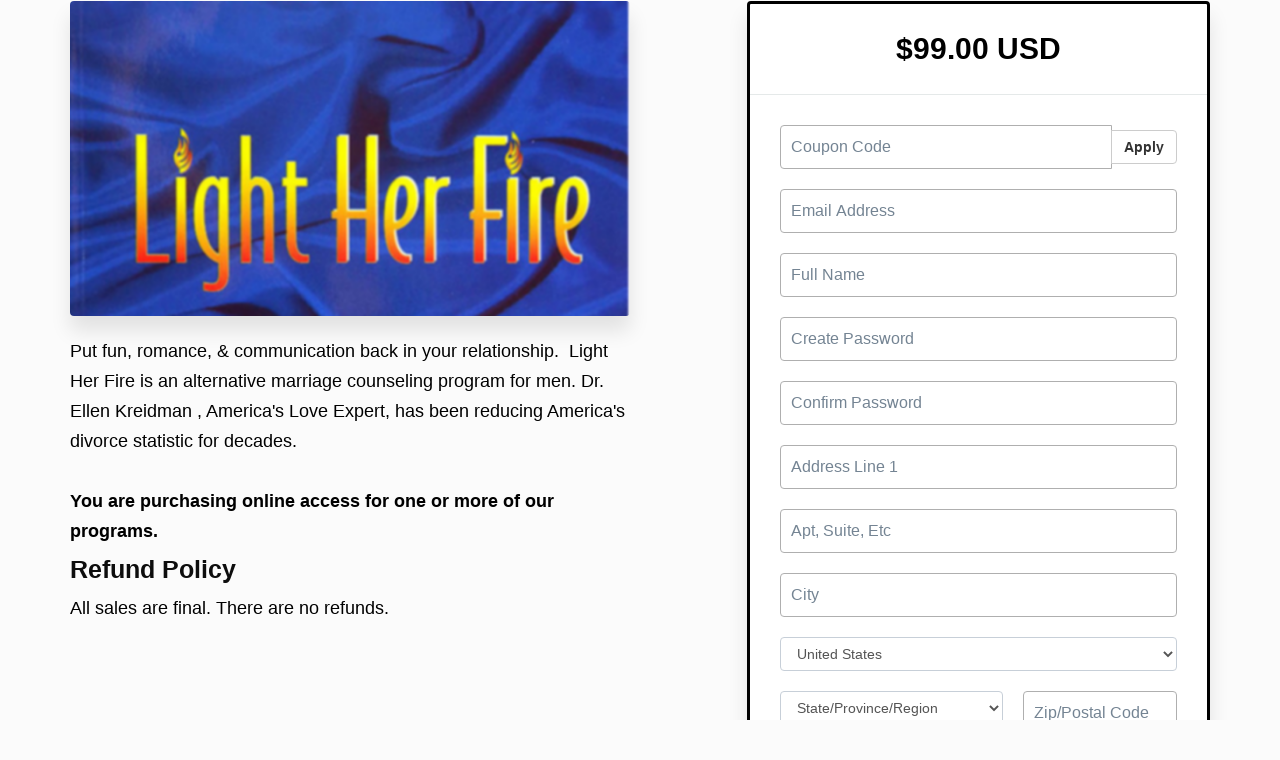

--- FILE ---
content_type: text/html; charset=utf-8
request_url: https://www.kreidman.com/offers/MVPcD8h4/checkout
body_size: 14203
content:
<!DOCTYPE html>
<!--[if IE 9]><html lang="en" class="ie9"><![endif]-->
<!--[if gt IE 9]><!--><html lang="en"><!--<![endif]-->
  <head>
    <meta charset="utf-8">
    <meta http-equiv="X-UA-Compatible" content="IE=edge">
    <meta name="viewport" content="width=device-width, initial-scale=1.0, user-scalable=no">
    <meta name="turbo-prefetch" content="false">
    <script type="text/javascript" src="https://js.stripe.com/basil/stripe.js"></script>

      <meta name="robots" content="noindex">

    <meta name="site_locale" content="en"></meta>
    <title>Ecommerce Marketing Services by Kreidman, Inc.</title>
    <!-- You will need to change the version to match for Kajabi-UI/styles -->
<link rel="stylesheet" href="https://cdn.jsdelivr.net/npm/@kajabi-ui/styles@0.3.0/dist/kajabi_products/kajabi_products.css" />

<!-- Update Pine-DS/core version -->
<script type="module" src="https://cdn.jsdelivr.net/npm/@pine-ds/core@3.11.1/dist/pine-core/pine-core.esm.js"></script>
<script nomodule src="https://cdn.jsdelivr.net/npm/@pine-ds/core@3.11.1/dist/pine-core/index.esm.js"></script>

<!-- Load the toast controller -->
<script src="https://kajabi-app-assets.kajabi-cdn.com/assets/admin/pine_pds_toast_controller-c18b05ccfaa503bf8a9b1115437ccfedfe99a80d9f98e2bdaa416e44871427e5.js"></script>

    <link href="https://fonts.googleapis.com/css?family=Open+Sans:400,400i,600,600i,700,700i" rel="stylesheet">

    <link rel="stylesheet" href="https://kajabi-app-assets.kajabi-cdn.com/assets/checkout_next_gen-af84b52be9d54af6a2f8acad164ba1ae695fb52eb95a6a2b7b89b8c87211d4c9.css" media="all" />
    
    
    <link rel="stylesheet" href="https://kajabi-app-assets.kajabi-cdn.com/assets/ladera_masquerade_member-2ec5c467d2adc3e29d7e1af082357f7863a64ec4196a369472eeb085ca6f6587.css" media="screen" />
    <meta name="csrf-param" content="authenticity_token" />
<meta name="csrf-token" content="nfogpIjhXTooA+Fo4xtGP/+rsxV2ZPqq4bXmQNvqy3KKhqx+jSzvZkGhsWV73TIm2GWaTlmhH7wjtvw6YOAr5w==" />
        <script async src="https://www.googletagmanager.com/gtag/js?id=G-GTBWYV09JY{}&l=kajabiDataLayer"></script>
<script>
    window.kajabiDataLayer = window.kajabiDataLayer || [];
    function ktag(){kajabiDataLayer.push(arguments);}
    ktag('js', new Date());
    ktag('config', 'G-GTBWYV09JY');
</script>

    <script>
      const analyticsOptions = {"event_category":"member_checkout","productSku":2149427224,"productName":" Light Her Fire Online","checkoutVersion":"next_gen","currencyCode":"USD","transactionRevenue":"99.0","offerType":"single","quantityRemainingDisplayed":false,"memberLoginRequired":true,"priceStrategy":"fixed","siteId":2148028102,"siteName":"Ecommerce Marketing Services by Kreidman, Inc.","accountId":2147537616,"heroTier":"25k","businessType":"teacher_or_instructor","experience":"existing_online_part_time","industry":"family_parenting","isKajabiPayments":true,"stripeElement":"payment","applePayEnabled":true,"googlePayEnabled":true,"afterpayClearpayEnabled":false,"klarnaEnabled":false}
;
      const kajabiPaymentsOffer = (true === true);

      if (kajabiPaymentsOffer) {
        analyticsOptions.applePayDisplayed = !!window.ApplePaySession
      }

      ktag('event', 'view_cart', analyticsOptions);
    </script>

  
  
    <link rel="stylesheet" href="https://cdnjs.cloudflare.com/ajax/libs/font-awesome/4.7.0/css/font-awesome.css" integrity="sha512-5A8nwdMOWrSz20fDsjczgUidUBR8liPYU+WymTZP1lmY9G6Oc7HlZv156XqnsgNUzTyMefFTcsFH/tnJE/+xBg==" crossorigin="anonymous" referrerpolicy="no-referrer">
<link rel="stylesheet" href="https://cdnjs.cloudflare.com/ajax/libs/font-awesome/6.0.0/css/fontawesome.css" integrity="sha512-ATN+215q9aTPsW9BqG/gcN//zPT6zssZRUrPQXNONPb8h5FV1VrlqS6TeZDWx88pVTiVbtkXvlE7EC8H0UnN5Q==" crossorigin="anonymous" referrerpolicy="no-referrer" />
<style>
div#up {
    text-align: center;
    margin-top: 10px;
}
.checkout-panel__btn-wrapper {
    opacity: 1 !important;
}
.checkout-footer a {
    color: #ffffff !important;
}
.checkout-footer {
    text-align: center;
    font-size: 16px;
    font-weight: 500;    background-color: #000000;
}
.panel-heading {
    text-align: center;
}
a.form-link {
background-color: #ff770e;
    color: #fff !important;
    max-width: 100%;
    font-size: 16px;
    text-align: center;
    padding: 10px;
    border-radius: 3px;
    margin: 0 auto;
    margin-bottom: 20px;
    width: 100% !important;
}
span.subhead {
    font-weight: 600;
}
.panel {
    border: 3px solid #000;
}
.col-md-offset-1.col-md-5.checkout-content-left {
    position: relative;
    right: 0;
}
.head-under {
    position: absolute;
    left: 1%;
    top: 140px;
}
input.btn.btn-primary.btn-block.checkout-panel-btn {
    font-weight: 600;    text-transform: capitalize;
    background-color: #ff770e;
    opacity: 1;
    border-color: #ff770e;
}

.head-under .checkout-content-titlep {
     margin-bottom: 20px;
    text-transform: uppercase;
    text-align: left;
    font-weight: 700;
    color: #000;
}
.checkout-content-body {
    text-align: left;
    max-width: 580px;
    margin-top: 20px;
    float: left;
}
.head-under p.sub_headingo {
    margin: 0px;
    font-size: 21px;
    color: #000;
    max-width: 100%;
    line-height: normal;
    margin-top: 4px;
    margin-bottom: 14px;
   text-align: left;
}.checkout-banner-logo {
    max-width: 100px !Important;
    margin: 15px 0!Important;    top: 25px;
}
.checkout-panel-title {
    margin: 0;
    font-size: 30px;
    line-height: 1;
    font-weight: 700;
    color: #000;
}
h1.checkout-content-title {
      display:none;
    font-size: 30px;
    margin: 0 auto;
    margin-top: 20px;color: #0f2867;
}
.checkout-content-body ul li:nth-child(5):before {
    position: absolute;
    left: -35px;
    content: url(https://kajabi-storefronts-production.kajabi-cdn.com/kajabi-storefronts-production/site/2147546203/images/AvwLb6GTaKuS3YOadruy_tshirt.PNG);
    font-family: fontawesome;
    color: #ff770e;
    font-size: 20px;top: 3px;
}

.checkout-content-body ul li:nth-child(6):before {
    position: absolute;
    left: -35px;
    content: "\f108";
    font-family: fontawesome;
    color: #ff770e;
    font-size: 20px;
}
input.form-control {
    padding: 10px;
    height: auto;
    border: 1px solid #afafaf;
    font-size: 16px;
}
.section-out {
    border: none;
    border-radius: 4px;
    box-shadow:0 8px 20px 0 rgb(0 0 0 / 48%);
    display: block;
    padding: 1px 20px;
    background-color: #fff;
}
.checkout-content-body ul {
    list-style: none;
}
.checkout-content-body ul li {
    position: relative;
    line-height: 35px;
color: #000;
}
.checkout-content-body ul li:nth-child(1):before {
    position: absolute;
left: -35px;
    content: "\f19d";
    font-family: fontawesome;
    color: #ff770e;
    font-size: 20px;
}
.checkout-content-body ul li:nth-child(2):before {
    position: absolute;
left: -35px;
   content: "\f144";
    font-family: fontawesome;
    color: #ff770e;
    font-size: 20px;
}
.checkout-content-body ul li:nth-child(3):before {
    position: absolute;
left: -35px;
       content: "\f086";
    font-family: fontawesome;
    color: #ff770e;
    font-size: 20px;
}
.checkout-content-body ul li:nth-child(4):before {
    position: absolute;
left: -35px;
        content: "\f1eb";
    font-family: fontawesome;
    color: #ff770e;
    font-size: 20px;
}

.checkout-content-body li, .checkout-content-body li strong {
    font-size: 18px;
    font-weight: normal !important;
}
.checkout-content-body h4 {
    font-size: 25px;
}
.checkout-content-body p {
    font-size: 18px;
    color: #000;
}


h3.b_heading {font-size: 18px;}
p.s_price {margin: 0; font-size: 14px; line-height: 18px;color: #4b4e60; font-family: 'Open Sans';padding: 10px 0px;}
.prices_s:nth-child(2) .p_bottom {
display: none !important;
}
img.checkout-banner-logo {
    position: absolute;
    left: 1%;
}
.container {
    max-width: 1400px;
    position: relative;
}
p.link {
display: none !important;
}
.prices_s i.fa {
VERTICAL-ALIGN: middle;
margin-top: -4px;
padding-right: 9px;
font-size: 23px;
}

.prices_s i.fa.fa-circle-o {
display: none;
}

a.prices_s.act i.fa.fa-circle-o {
display: inline-block !important;
color: #027bfe;
font-weight: 700;
}

a.prices_s.act i.fa.fa-circle-thin {
display: none !important;
}

.p_hodler {
position: relative;
display: block;
padding-bottom: 15px;
}
a.prices_s {padding: 15px 0px;display: block;border-top: 1px solid #EBF0F0!important;}
h3.price_s_title {
margin: 0;
font-size: 16px;
line-height: 16px;
color: #5a7184;
}
.price_s_price {
position: absolute;
right: 0;
top: 0;
text-align: right;
}
.price_s_title strong {
display: none !important;
}
span.p_top {
display: block;
font-size: 16px;
line-height: 16px;
color: #5a7184;
}
.prices_s i.fa.fa-circle-o {
font-size: 23px;
}
span.p_bottom {
font-size: 13px;
line-height: 13px;
color: #747682;
}
@media only screen and (max-width: 1023px) {
.checkout-banner {
    min-height: 300px !important;
}
.col-md-offset-1.col-md-5.checkout-content-left {
    position: relative;
    top: 0;    margin-bottom: 0px;
}
img.checkout-banner-logo {
    position: relative;
    left: 0;
    right: 0;
    margin: 0 auto;
}
.head-under .checkout-content-titlep {
    text-align: center;
}
.head-under p.sub_headingo {
    margin: 0px;
    font-size: 21px;
    color: #000000;
    max-width: 100%;
    line-height: normal;
    margin-top: 4px;
    margin-bottom: 14px;
    text-align: left;
}
.checkout-banner {
    min-height: 400px !important;
}
.checkout-content-body {
    text-align: left;
    max-width: 100%;
    margin-top: 20px;
    float: left;
}
.head-under {
    position: initial;
    left: 1%;
    top: 140px;
}
}

@media only screen and (max-width: 767px) {
.checkout-banner {
    min-height: 150px !important;
}
.head-under {
    position: initial;
    left: 0px;
    top: 140px;
}
.col-md-offset-1.col-md-5.checkout-content-left {
    position: relative;
    top: 0;    margin-bottom: 0px;
}
img.checkout-banner-logo {
    position: relative;
    left: 0;
    right: 0;
    margin: 0 auto;
}
.head-under .checkout-content-titlep {
    text-align: center;
font-size:22px;
}
.head-under p.sub_headingo {
    margin: 0px;
    font-size: 21px;
    color: #013563;
    max-width: 100%;
    line-height: normal;
    margin-top: 4px;
    margin-bottom: 14px;
    text-align: center;
}
h1.checkout-content-title {
    text-align: center;
display:none;
    /* font-size: 30px; */
}
.checkout-banner {
    min-height: 292px !important;
}
.col-md-offset-1.col-md-5.checkout-content-left {
    order: 2;
    display: flex;
}
.content {
    padding: 30px 0;
}
.row {
    display: flex;
    flex-direction: column;
}
}


</style>
    <script src="https://www.paypalobjects.com/api/checkout.js"></script>

    
      <link rel="icon" type="image/x-icon" href="https://kajabi-storefronts-production.kajabi-cdn.com/kajabi-storefronts-production/file-uploads/sites/2148028102/images/00e3ac2-3f36-cf8-ca4-a38fdedd8546_kreidman-social-logo.jpg" />

          <script type="text/javascript">
        if (typeof (window.rudderanalytics) === "undefined") {
          !function(){"use strict";window.RudderSnippetVersion="3.0.3";var sdkBaseUrl="https://cdn.rudderlabs.com/v3"
          ;var sdkName="rsa.min.js";var asyncScript=true;window.rudderAnalyticsBuildType="legacy",window.rudderanalytics=[]
          ;var e=["setDefaultInstanceKey","load","ready","page","track","identify","alias","group","reset","setAnonymousId","startSession","endSession","consent"]
          ;for(var n=0;n<e.length;n++){var t=e[n];window.rudderanalytics[t]=function(e){return function(){
          window.rudderanalytics.push([e].concat(Array.prototype.slice.call(arguments)))}}(t)}try{
          new Function('return import("")'),window.rudderAnalyticsBuildType="modern"}catch(a){}
          if(window.rudderAnalyticsMount=function(){
          "undefined"==typeof globalThis&&(Object.defineProperty(Object.prototype,"__globalThis_magic__",{get:function get(){
          return this},configurable:true}),__globalThis_magic__.globalThis=__globalThis_magic__,
          delete Object.prototype.__globalThis_magic__);var e=document.createElement("script")
          ;e.src="".concat(sdkBaseUrl,"/").concat(window.rudderAnalyticsBuildType,"/").concat(sdkName),e.async=asyncScript,
          document.head?document.head.appendChild(e):document.body.appendChild(e)
          },"undefined"==typeof Promise||"undefined"==typeof globalThis){var d=document.createElement("script")
          ;d.src="https://polyfill-fastly.io/v3/polyfill.min.js?version=3.111.0&features=Symbol%2CPromise&callback=rudderAnalyticsMount",
          d.async=asyncScript,document.head?document.head.appendChild(d):document.body.appendChild(d)}else{
          window.rudderAnalyticsMount()}window.rudderanalytics.load("2apYBMHHHWpiGqicceKmzPebApa","https://kajabiaarnyhwq.dataplane.rudderstack.com",{})}();
        }
      </script>
      <script type="text/javascript">
        if (typeof (window.rudderanalytics) !== "undefined") {
          rudderanalytics.page({"account_id":"2147537616","site_id":"2148028102"});
        }
      </script>
      <script type="text/javascript">
        if (typeof (window.rudderanalytics) !== "undefined") {
          (function () {
            function AnalyticsClickHandler (event) {
              const targetEl = event.target.closest('a') || event.target.closest('button');
              if (targetEl) {
                rudderanalytics.track('Site Link Clicked', Object.assign(
                  {"account_id":"2147537616","site_id":"2148028102"},
                  {
                    link_text: targetEl.textContent.trim(),
                    link_href: targetEl.href,
                    tag_name: targetEl.tagName,
                  }
                ));
              }
            };
            document.addEventListener('click', AnalyticsClickHandler);
          })();
        }
      </script>

  </head>
  <body class="offer-checkout offer-checkout-show offer-checkout-offer-2149427224 offer-checkout-next-gen checkout-email-autofill offer-checkout--analytics">
    <script src="https://kajabi-app-assets.kajabi-cdn.com/assets/iframe_detector-11ee2500a3041daf902cf68b2ef697c2b7ea30d3388009e2d76e5616514c1af5.js"></script>
    

    

    <script type="text/javascript">
  window.CLIENT_INFO = window.CLIENT_INFO || {};
  window.CLIENT_INFO.site_id = 2148028102;
  window.CLIENT_INFO.locale = "en";
  window.CLIENT_INFO.features =   window.CLIENT_INFO.features || {};
  window.CLIENT_INFO.imagePaths = window.CLIENT_INFO.imagePaths || {};
  window.CLIENT_INFO.imagePaths.default = "https://kajabi-app-assets.kajabi-cdn.com/assets/default_image-cff4ebeceb3839d5908ba7c7d5071a751234f2a6b34575505002eef3deb5e3c7.png";
  window.CLIENT_INFO.imagePaths.default_avatar = "https://kajabi-app-assets.kajabi-cdn.com/assets/defaults/default_avatar-b3744a61876b6f23004ea211ac36efc3ce9b91d5e3cfe612869f2f48f20c4f38.jpg";


    window.CLIENT_INFO.ga_id = "G-GTBWYV09JY"

  window.CLIENT_INFO.env = "production";
  // Ideally this is "unknown" as the default value, but this preserves existing behavior
  window.CLIENT_INFO.git_sha = "45f341461abae25f8b3514aef890875c85de3ab4";

  window.CLIENT_INFO.sentry_dsn = 'https://d12d127409fc4e5ab2f1cfe05c49b376:1d9ce92bb71b4391a6c2536171cbabe8@o485653.ingest.sentry.io/5541287';
  window.CLIENT_INFO.app_name = 'kajabi-storefronts-production';
  window.CLIENT_INFO.datadogEmbeddedCheckoutSampleRate = "100";




    window.CLIENT_INFO.offer_token = "MVPcD8h4";
</script>


<style id="offer-checkout-page-color" type="text/css">
  :root {
    --offer-checkout-primary-color: #000000;
  }
  .checkout-banner {
    background-color: #000000;
  }
  .checkout-panel .checkbox input[type="checkbox"]:before {
    color: #000000;
  }
  .checkout-panel input:focus:not(.parsley-error),
  .checkout-panel select:focus:not(.parsley-error) {
    border-color: #000000;
    box-shadow: none;
  }
  .checkout-panel input[type=checkbox]:focus:not(.parsley-error),
  .checkout-panel input[type=checkbox]:active:not(.parsley-error) {
    border-color: currentColor;
  }
  .checkout-personal-info-container .account-check-spinner > div {
    background-color: #000000;
  }
  .price-breakdown-coupon {
    color: #000000;
  }
  .btn-text {
    color: #000000;
  }
  a:hover {
    color: #000000;
  }

  .offer-checkout-form .btn-checkout,
  .offer-checkout-form .btn-primary,
  .checkout-form-container .btn-checkout,
  .checkout-form-container .btn-primary,
  .new-offer-upsell .btn-offer-upsell,
  .upsell-panel .btn-primary {
    border-color: #000000;
    background-color: #000000;
  }

  .checkout-form-container .btn-checkout:hover,
  .checkout-form-container .btn-checkout:focus,
  .checkout-form-container .btn-checkout:active,
  .checkout-form-container .btn-checkout.active,
  .checkout-form-container .btn-primary:hover,
  .checkout-form-container .btn-primary:focus,
  .checkout-form-container .btn-primary:active,
  .checkout-form-container .btn-primary.active,
  .new-offer-upsell .btn-offer-upsell:hover,
  .new-offer-upsell .btn-offer-upsell:focus,
  .new-offer-upsell .btn-offer-upsell:active,
  .new-offer-upsell .btn-offer-upsell.active,
  .upsell-panel .btn-primary:hover,
  .upsell-panel .btn-primary:focus,
  .upsell-panel .btn-primary:active,
  .upsell-panel .btn-primary.active {
    border-color: #000000;
    background-color: #000000;

  .checkout-form-container .btn-outline {
    color: #000000;
    background-color: transparent;
  }

  .checkout-form-container .btn-outline:hover {
    color: #000000;
    border-color: #000000;
    background-color: #6b6b6b;
  }

  .offer-checkout-multi-step .offer-checkout-form .checkout-order-bump {
    background-color: rgba(0, 0, 0, 0.05);
    border-color: rgba(0, 0, 0, 0.7);
    padding: 15px;
  }
</style>













<form class="simple_form offer-checkout-form" id="new_checkout_offer" data-fancy-placeholders="" data-parsley-validate="true" data-stripe-form-disabled="false" novalidate="novalidate" action="/offers/MVPcD8h4/checkout" accept-charset="UTF-8" method="post"><input name="utf8" type="hidden" value="&#x2713;" autocomplete="off" /><input type="hidden" name="authenticity_token" value="L5OGTaoBHRmXx2i1bXx9CLpr/fCioVNr+8ACcw8GAVfy7zpQwNyPF2A1Bos4qDXaW2dUbt0aa74UnGajIoZ1jw==" autocomplete="off" />
  
<div class="content">
  <div class="container">
    <div class="row">
      <div class="col-md-12">
        

      </div>
    </div>

      <div class="row" data-kjb-element="mobile-form-top">
        <div class="col-md-offset-1 col-md-5 checkout-content-left">
          <div class="panel checkout-panel"
     define="{ checkoutPanel: new App.CheckoutPanel(this, {&quot;hasSetupFee&quot;:false,&quot;showPayment&quot;:true,&quot;basePrice&quot;:{&quot;cents&quot;:9900,&quot;currency_iso&quot;:&quot;USD&quot;},&quot;hasAdditionalPaymentMethods&quot;:true,&quot;quantityRemaining&quot;:null,&quot;qtyLimitDisplayEnabled&quot;:false,&quot;qtyLimitDisplayThreshold&quot;:null}) }"
     context="checkoutPanel"
     data-offer-token="MVPcD8h4"
>
  <div class="panel-heading">
    
  <h1 class="checkout-panel-title js-checkout-panel-price-discountable">
    $99.00 USD 
  </h1>



  </div>

  <div eval="new App.CheckoutPriceBreakdown(this, { alwaysShowBreakdown: false })">
</div>


  <div class="panel-body">
    <div id="main-flash-messages">

</div>

      <div define="{ couponPanel: new App.CouponPanel(this) }" context="couponPanel" id="coupon-panel" class="coupon-validation">
  <div class="form-group coupon-field">
    <div class="input-group">
      <input type="text" name="coupon" class="form-control coupon-code-field" value=""
        placeholder="Coupon Code"
        data-invalid-message="Invalid coupon"
        data-valid-message="Coupon successfully applied"
        data-parsley-pattern="^\s*$"
        data-parsley-trigger="submit"
        data-parsley-error-message="Please apply your coupon">
      <span class="input-group-btn">
        <button class="btn btn-default coupon-code-button js-keep-visible"
          data-url="/offers/MVPcD8h4/checkout/validate_coupon">
          Apply
        </button>
      </span>
    </div>
</div></div>



        
  <input data-js-time-zone="" autocomplete="off" type="hidden" name="checkout_offer[member][time_zone]" id="checkout_offer_member_time_zone" />


  <div class="checkout-personal-info-container">
    <div class="form-group email required checkout_offer_member_email"><input class="form-control string email required form-control required" autocomplete="email" data-parsley-required-message="* Required" data-parsley-type-message="is invalid" data-parsley-group="account_information" data-parsley-remote="true" data-parsley-remote-validator="kjb_offer_checkout_email_validator" placeholder="Email Address" type="email" value="" name="checkout_offer[member][email]" id="checkout_offer_member_email" /></div>

      <div class=" hide" bind-show="!accountExists">
        <div class="form-group string required checkout_offer_member_name"><input class="form-control string required form-control required" data-parsley-required-message="* Required" data-parsley-type-message="is invalid" data-parsley-group="account_information" placeholder="Full Name" type="text" value="" name="checkout_offer[member][name]" id="checkout_offer_member_name" /></div>
</div>
      <div class=" hide" bind-show="!accountExists">
        <div class="form-group password optional checkout_offer_member_password"><input class="form-control password optional form-control required" data-parsley-required-message="* Required" data-parsley-type-message="is invalid" data-parsley-trigger="keyup" data-parsley-minlength="8" data-parsley-minlength-message="is too short (minimum is 8 characters)" data-parsley-maxlength="128" data-parsley-maxlength-message="is too long (maximum is 128 characters)" data-parsley-group="account_information" placeholder="Create Password" type="password" name="checkout_offer[member][password]" id="checkout_offer_member_password" /></div>

        <div class="form-group password optional checkout_offer_member_password_confirmation"><input class="form-control password optional form-control required" data-parsley-required-message="* Required" data-parsley-type-message="is invalid" data-parsley-equalto="#checkout_offer_member_password" data-parsley-equalto-message="doesn&#39;t match Password" data-parsley-group="account_information" placeholder="Confirm Password" type="password" name="checkout_offer[member][password_confirmation]" id="checkout_offer_member_password_confirmation" /></div>
</div>
    <div class="account-check-spinner">
      <div class="bounce1"></div>
      <div class="bounce2"></div>
      <div class="bounce3"></div>
    </div>
  </div>



<div class=" hide" bind-show="!accountExists">
  
    <div kjb-settings-id="offer_collect_address">
      
      <div class="form-group string optional checkout_offer_extra_contact_information_address_line_1"><input class="form-control string optional required" autocomplete="street-address" bind="address_line_1" data-parsley-required-message="* Required" data-parsley-type-message="is invalid" data-parsley-group="extra_contact_information" placeholder="Address Line 1" type="text" name="checkout_offer[extra_contact_information][address_line_1]" id="checkout_offer_extra_contact_information_address_line_1" /></div>
      <div class="form-group string optional checkout_offer_extra_contact_information_address_line_2"><input class="form-control string optional" autocomplete="street-address" bind="address_line_2" data-parsley-required-message="* Required" data-parsley-type-message="is invalid" data-parsley-group="extra_contact_information" placeholder="Apt, Suite, Etc" type="text" name="checkout_offer[extra_contact_information][address_line_2]" id="checkout_offer_extra_contact_information_address_line_2" /></div>
      <div class="form-group string optional checkout_offer_extra_contact_information_address_city"><input class="form-control string optional required" bind="city" data-parsley-required-message="* Required" data-parsley-type-message="is invalid" data-parsley-group="extra_contact_information" placeholder="City" type="text" name="checkout_offer[extra_contact_information][address_city]" id="checkout_offer_extra_contact_information_address_city" /></div>
            <div class="form-group">
        <select class="form-control" id="input-address-country" bind="country" name="checkout_offer[extra_contact_information][address_country]"><option selected="selected" value="US">United States</option>
<option value="CA">Canada</option>
<option value="GB">United Kingdom</option>
<option value="AU">Australia</option>
<option value="DE">Germany</option>
<option disabled="disabled" value="---------------">---------------</option>
<option value="AF">Afghanistan</option>
<option value="AX">Åland Islands</option>
<option value="AL">Albania</option>
<option value="DZ">Algeria</option>
<option value="AS">American Samoa</option>
<option value="AD">Andorra</option>
<option value="AO">Angola</option>
<option value="AI">Anguilla</option>
<option value="AQ">Antarctica</option>
<option value="AG">Antigua and Barbuda</option>
<option value="AR">Argentina</option>
<option value="AM">Armenia</option>
<option value="AW">Aruba</option>
<option value="AU">Australia</option>
<option value="AT">Austria</option>
<option value="AZ">Azerbaijan</option>
<option value="BS">Bahamas</option>
<option value="BH">Bahrain</option>
<option value="BD">Bangladesh</option>
<option value="BB">Barbados</option>
<option value="BY">Belarus</option>
<option value="BE">Belgium</option>
<option value="BZ">Belize</option>
<option value="BJ">Benin</option>
<option value="BM">Bermuda</option>
<option value="BT">Bhutan</option>
<option value="BO">Bolivia, Plurinational State of</option>
<option value="BQ">Bonaire, Sint Eustatius and Saba</option>
<option value="BA">Bosnia and Herzegovina</option>
<option value="BW">Botswana</option>
<option value="BV">Bouvet Island</option>
<option value="BR">Brazil</option>
<option value="IO">British Indian Ocean Territory</option>
<option value="BN">Brunei Darussalam</option>
<option value="BG">Bulgaria</option>
<option value="BF">Burkina Faso</option>
<option value="BI">Burundi</option>
<option value="KH">Cambodia</option>
<option value="CM">Cameroon</option>
<option value="CA">Canada</option>
<option value="CV">Cape Verde</option>
<option value="KY">Cayman Islands</option>
<option value="CF">Central African Republic</option>
<option value="TD">Chad</option>
<option value="CL">Chile</option>
<option value="CN">China</option>
<option value="CX">Christmas Island</option>
<option value="CC">Cocos (Keeling) Islands</option>
<option value="CO">Colombia</option>
<option value="KM">Comoros</option>
<option value="CG">Congo</option>
<option value="CD">Congo, The Democratic Republic of the</option>
<option value="CK">Cook Islands</option>
<option value="CR">Costa Rica</option>
<option value="CI">Côte d&#39;Ivoire</option>
<option value="HR">Croatia</option>
<option value="CU">Cuba</option>
<option value="CW">Curaçao</option>
<option value="CY">Cyprus</option>
<option value="CZ">Czech Republic</option>
<option value="DK">Denmark</option>
<option value="DJ">Djibouti</option>
<option value="DM">Dominica</option>
<option value="DO">Dominican Republic</option>
<option value="EC">Ecuador</option>
<option value="EG">Egypt</option>
<option value="SV">El Salvador</option>
<option value="GQ">Equatorial Guinea</option>
<option value="ER">Eritrea</option>
<option value="EE">Estonia</option>
<option value="ET">Ethiopia</option>
<option value="FK">Falkland Islands (Malvinas)</option>
<option value="FO">Faroe Islands</option>
<option value="FJ">Fiji</option>
<option value="FI">Finland</option>
<option value="FR">France</option>
<option value="GF">French Guiana</option>
<option value="PF">French Polynesia</option>
<option value="TF">French Southern Territories</option>
<option value="GA">Gabon</option>
<option value="GM">Gambia</option>
<option value="GE">Georgia</option>
<option value="DE">Germany</option>
<option value="GH">Ghana</option>
<option value="GI">Gibraltar</option>
<option value="GR">Greece</option>
<option value="GL">Greenland</option>
<option value="GD">Grenada</option>
<option value="GP">Guadeloupe</option>
<option value="GU">Guam</option>
<option value="GT">Guatemala</option>
<option value="GG">Guernsey</option>
<option value="GN">Guinea</option>
<option value="GW">Guinea-Bissau</option>
<option value="GY">Guyana</option>
<option value="HT">Haiti</option>
<option value="HM">Heard Island and McDonald Islands</option>
<option value="VA">Holy See (Vatican City State)</option>
<option value="HN">Honduras</option>
<option value="HK">Hong Kong</option>
<option value="HU">Hungary</option>
<option value="IS">Iceland</option>
<option value="IN">India</option>
<option value="ID">Indonesia</option>
<option value="IR">Iran, Islamic Republic of</option>
<option value="IQ">Iraq</option>
<option value="IE">Ireland</option>
<option value="IM">Isle of Man</option>
<option value="IL">Israel</option>
<option value="IT">Italy</option>
<option value="JM">Jamaica</option>
<option value="JP">Japan</option>
<option value="JE">Jersey</option>
<option value="JO">Jordan</option>
<option value="KZ">Kazakhstan</option>
<option value="KE">Kenya</option>
<option value="KI">Kiribati</option>
<option value="KP">Korea, Democratic People&#39;s Republic of</option>
<option value="KR">Korea, Republic of</option>
<option value="KW">Kuwait</option>
<option value="KG">Kyrgyzstan</option>
<option value="LA">Lao People&#39;s Democratic Republic</option>
<option value="LV">Latvia</option>
<option value="LB">Lebanon</option>
<option value="LS">Lesotho</option>
<option value="LR">Liberia</option>
<option value="LY">Libya</option>
<option value="LI">Liechtenstein</option>
<option value="LT">Lithuania</option>
<option value="LU">Luxembourg</option>
<option value="MO">Macao</option>
<option value="MK">Macedonia, Republic of</option>
<option value="MG">Madagascar</option>
<option value="MW">Malawi</option>
<option value="MY">Malaysia</option>
<option value="MV">Maldives</option>
<option value="ML">Mali</option>
<option value="MT">Malta</option>
<option value="MH">Marshall Islands</option>
<option value="MQ">Martinique</option>
<option value="MR">Mauritania</option>
<option value="MU">Mauritius</option>
<option value="YT">Mayotte</option>
<option value="MX">Mexico</option>
<option value="FM">Micronesia, Federated States of</option>
<option value="MD">Moldova, Republic of</option>
<option value="MC">Monaco</option>
<option value="MN">Mongolia</option>
<option value="ME">Montenegro</option>
<option value="MS">Montserrat</option>
<option value="MA">Morocco</option>
<option value="MZ">Mozambique</option>
<option value="MM">Myanmar</option>
<option value="NA">Namibia</option>
<option value="NR">Nauru</option>
<option value="NP">Nepal</option>
<option value="NL">Netherlands</option>
<option value="NC">New Caledonia</option>
<option value="NZ">New Zealand</option>
<option value="NI">Nicaragua</option>
<option value="NE">Niger</option>
<option value="NG">Nigeria</option>
<option value="NU">Niue</option>
<option value="NF">Norfolk Island</option>
<option value="MP">Northern Mariana Islands</option>
<option value="NO">Norway</option>
<option value="OM">Oman</option>
<option value="PK">Pakistan</option>
<option value="PW">Palau</option>
<option value="PS">Palestine, State of</option>
<option value="PA">Panama</option>
<option value="PG">Papua New Guinea</option>
<option value="PY">Paraguay</option>
<option value="PE">Peru</option>
<option value="PH">Philippines</option>
<option value="PN">Pitcairn</option>
<option value="PL">Poland</option>
<option value="PT">Portugal</option>
<option value="PR">Puerto Rico</option>
<option value="QA">Qatar</option>
<option value="RE">Réunion</option>
<option value="RO">Romania</option>
<option value="RU">Russian Federation</option>
<option value="RW">Rwanda</option>
<option value="BL">Saint Barthélemy</option>
<option value="SH">Saint Helena, Ascension and Tristan da Cunha</option>
<option value="KN">Saint Kitts and Nevis</option>
<option value="LC">Saint Lucia</option>
<option value="MF">Saint Martin (French part)</option>
<option value="PM">Saint Pierre and Miquelon</option>
<option value="VC">Saint Vincent and the Grenadines</option>
<option value="WS">Samoa</option>
<option value="SM">San Marino</option>
<option value="ST">Sao Tome and Principe</option>
<option value="SA">Saudi Arabia</option>
<option value="SN">Senegal</option>
<option value="RS">Serbia</option>
<option value="SC">Seychelles</option>
<option value="SL">Sierra Leone</option>
<option value="SG">Singapore</option>
<option value="SX">Sint Maarten (Dutch part)</option>
<option value="SK">Slovakia</option>
<option value="SI">Slovenia</option>
<option value="SB">Solomon Islands</option>
<option value="SO">Somalia</option>
<option value="ZA">South Africa</option>
<option value="GS">South Georgia and the South Sandwich Islands</option>
<option value="SS">South Sudan</option>
<option value="ES">Spain</option>
<option value="LK">Sri Lanka</option>
<option value="SD">Sudan</option>
<option value="SR">Suriname</option>
<option value="SJ">Svalbard and Jan Mayen</option>
<option value="SZ">Swaziland</option>
<option value="SE">Sweden</option>
<option value="CH">Switzerland</option>
<option value="SY">Syrian Arab Republic</option>
<option value="TW">Taiwan</option>
<option value="TJ">Tajikistan</option>
<option value="TZ">Tanzania, United Republic of</option>
<option value="TH">Thailand</option>
<option value="TL">Timor-Leste</option>
<option value="TG">Togo</option>
<option value="TK">Tokelau</option>
<option value="TO">Tonga</option>
<option value="TT">Trinidad and Tobago</option>
<option value="TN">Tunisia</option>
<option value="TR">Turkey</option>
<option value="TM">Turkmenistan</option>
<option value="TC">Turks and Caicos Islands</option>
<option value="TV">Tuvalu</option>
<option value="UG">Uganda</option>
<option value="UA">Ukraine</option>
<option value="AE">United Arab Emirates</option>
<option value="GB">United Kingdom</option>
<option value="UM">United States Minor Outlying Islands</option>
<option value="US">United States</option>
<option value="UY">Uruguay</option>
<option value="UZ">Uzbekistan</option>
<option value="VU">Vanuatu</option>
<option value="VE">Venezuela, Bolivarian Republic of</option>
<option value="VN">Viet Nam</option>
<option value="VG">Virgin Islands, British</option>
<option value="VI">Virgin Islands, U.S.</option>
<option value="WF">Wallis and Futuna</option>
<option value="EH">Western Sahara</option>
<option value="YE">Yemen</option>
<option value="ZM">Zambia</option>
<option value="ZW">Zimbabwe</option></select>
      </div>

      <div class="row">
        <div class="col-md-7">
          <div class="form-group">
            <select bind="state" class="form-control required" data-parsley-required-message="* Required" data-parsley-type-message="is invalid" data-parsley-group="extra_contact_information" name="checkout_offer[extra_contact_information][address_state]" id="checkout_offer_extra_contact_information_address_state"><option value="" disabled="disabled" selected="selected">State/Province/Region</option>
<option value="AA">Armed Forces Americas</option>
<option value="AE">Armed Forces Europe</option>
<option value="AK">Alaska</option>
<option value="AL">Alabama</option>
<option value="AP">Armed Forces Pacific</option>
<option value="AR">Arkansas</option>
<option value="AS">American Samoa</option>
<option value="AZ">Arizona</option>
<option value="CA">California</option>
<option value="CO">Colorado</option>
<option value="CT">Connecticut</option>
<option value="DC">District of Columbia</option>
<option value="DE">Delaware</option>
<option value="FL">Florida</option>
<option value="GA">Georgia</option>
<option value="GU">Guam</option>
<option value="HI">Hawaii</option>
<option value="IA">Iowa</option>
<option value="ID">Idaho</option>
<option value="IL">Illinois</option>
<option value="IN">Indiana</option>
<option value="KS">Kansas</option>
<option value="KY">Kentucky</option>
<option value="LA">Louisiana</option>
<option value="MA">Massachusetts</option>
<option value="MD">Maryland</option>
<option value="ME">Maine</option>
<option value="MI">Michigan</option>
<option value="MN">Minnesota</option>
<option value="MO">Missouri</option>
<option value="MP">Northern Mariana Islands</option>
<option value="MS">Mississippi</option>
<option value="MT">Montana</option>
<option value="NC">North Carolina</option>
<option value="ND">North Dakota</option>
<option value="NE">Nebraska</option>
<option value="NH">New Hampshire</option>
<option value="NJ">New Jersey</option>
<option value="NM">New Mexico</option>
<option value="NV">Nevada</option>
<option value="NY">New York</option>
<option value="OH">Ohio</option>
<option value="OK">Oklahoma</option>
<option value="OR">Oregon</option>
<option value="PA">Pennsylvania</option>
<option value="PR">Puerto Rico</option>
<option value="RI">Rhode Island</option>
<option value="SC">South Carolina</option>
<option value="SD">South Dakota</option>
<option value="TN">Tennessee</option>
<option value="TX">Texas</option>
<option value="UM">United States Minor Outlying Islands</option>
<option value="UT">Utah</option>
<option value="VA">Virginia</option>
<option value="VI">Virgin Islands, U.S.</option>
<option value="VT">Vermont</option>
<option value="WA">Washington</option>
<option value="WI">Wisconsin</option>
<option value="WV">West Virginia</option>
<option value="WY">Wyoming</option></select>
          </div>
        </div>
        <div class="col-md-5">
          <div class="form-group string optional checkout_offer_extra_contact_information_address_zip"><input class="form-control string optional required" autocomplete="postal_code" bind="zip" data-parsley-required-message="* Required" data-parsley-type-message="is invalid" data-parsley-group="extra_contact_information" placeholder="Zip/Postal Code" type="text" name="checkout_offer[extra_contact_information][address_zip]" id="checkout_offer_extra_contact_information_address_zip" /></div>
        </div>
      </div>
    </div>

  

    <div class="form-group tel optional checkout_offer_extra_contact_information_phone_number"><input class="form-control string tel optional required" autocomplete="tel" bind="phone_number" kjb-settings-id="offer_collect_phone_number" data-parsley-required-message="* Required" data-parsley-type-message="is invalid" data-parsley-group="extra_contact_information" placeholder="Phone Number" type="tel" name="checkout_offer[extra_contact_information][phone_number]" id="checkout_offer_extra_contact_information_phone_number" /></div>



    
<div class="hide" define="{ checkoutPaymentStep: new App.CheckoutPaymentStep(this, false, &quot;kajabi_payments&quot;, true) }" bind-show="showPayment">
  
<input type="hidden" name="checkout_offer[payment_provider]" bind="checkoutPaymentStep.paymentType" />

    <div class=" hide" bind-show="checkoutPaymentStep.paymentType == &#39;stripe&#39; || checkoutPaymentStep.paymentType == &#39;kajabi_payments&#39; || checkoutPaymentStep.hasAdditionalPaymentMethods">
      

<div class="new-credit-card" data-stripe-elements-form="pk_live_51KTFusFKJUTK7T998HgVRvVIHmxAsZG4FtR8UDzugKcZQWI8ldBQVfyA50XszTi8fI6ceGcawVWMdgJge1XtgsOf00WHDUajDd" data-stripe-elements-options="{&quot;stripeAccount&quot;:&quot;acct_1KTFusFKJUTK7T99&quot;,&quot;onBehalfOf&quot;:&quot;acct_1PietDFQaliKZtZ1&quot;,&quot;analyticsOptions&quot;:{&quot;event_category&quot;:&quot;member_checkout&quot;,&quot;productSku&quot;:2149427224,&quot;productName&quot;:&quot; Light Her Fire Online&quot;,&quot;checkoutVersion&quot;:&quot;next_gen&quot;,&quot;currencyCode&quot;:&quot;USD&quot;,&quot;transactionRevenue&quot;:&quot;99.0&quot;,&quot;offerType&quot;:&quot;single&quot;,&quot;quantityRemainingDisplayed&quot;:false,&quot;memberLoginRequired&quot;:true,&quot;priceStrategy&quot;:&quot;fixed&quot;,&quot;siteId&quot;:2148028102,&quot;siteName&quot;:&quot;Ecommerce Marketing Services by Kreidman, Inc.&quot;,&quot;accountId&quot;:2147537616,&quot;heroTier&quot;:&quot;25k&quot;,&quot;businessType&quot;:&quot;teacher_or_instructor&quot;,&quot;experience&quot;:&quot;existing_online_part_time&quot;,&quot;industry&quot;:&quot;family_parenting&quot;,&quot;paymentMethod&quot;:&quot;kajabi_payments&quot;,&quot;isKajabiPayments&quot;:true,&quot;stripeElement&quot;:&quot;payment&quot;,&quot;applePayEnabled&quot;:true,&quot;googlePayEnabled&quot;:true,&quot;afterpayClearpayEnabled&quot;:false,&quot;klarnaEnabled&quot;:false},&quot;publishableKey&quot;:&quot;pk_live_51KTFusFKJUTK7T998HgVRvVIHmxAsZG4FtR8UDzugKcZQWI8ldBQVfyA50XszTi8fI6ceGcawVWMdgJge1XtgsOf00WHDUajDd&quot;,&quot;checkoutPageColor&quot;:&quot;#000000&quot;,&quot;mode&quot;:&quot;payment&quot;,&quot;additionalPaymentMethods&quot;:[&quot;apple_pay&quot;,&quot;google_pay&quot;],&quot;acceptsPaypal&quot;:true,&quot;currency&quot;:&quot;USD&quot;,&quot;amount&quot;:9900,&quot;exponent&quot;:2,&quot;siteName&quot;:&quot;Ecommerce Marketing Services by Kreidman, Inc.&quot;,&quot;stripeElementTimeoutPromptMessage&quot;:&quot;Difficulty connecting to payment processor. Refresh and try again&quot;,&quot;locale&quot;:&quot;en&quot;,&quot;hidePostalCode&quot;:&quot;false&quot;}">
  <div class="form-group">
      <div id="payment-element"></div>
  </div>
</div>
  <div id="manage_payment_method" class="form-group">
    <div class="checkbox">
      <label class="checkbox__label--group">
        <input name="checkout_offer[consent_to_store_payment_method]" type="hidden" value="0" autocomplete="off" /><input class="boolean optional" type="checkbox" value="1" name="checkout_offer[consent_to_store_payment_method]" id="checkout_offer_consent_to_store_payment_method" />
        Store this card for future purchases
        <span class="checkbox__label__hint" data-toggle="tooltip" title="Your payment information will be stored on a secure server for future purchases"><i class="mi checkbox__label__icon" aria-hidden="true">help_outline</i></span>
      </label>
    </div>
  </div>


<input value="card" autocomplete="off" type="hidden" name="checkout_offer[payment_method_type]" id="checkout_offer_payment_method_type" />
<input value="" autocomplete="off" type="hidden" name="checkout_offer[payment_wallet_type]" id="checkout_offer_payment_wallet_type" />

<input type="hidden" name="checkout_offer[payment_intent_id]" data-stripe-payment-intent />
<input id="new_stripe_payment_method"
       type="hidden"
       name="checkout_offer[payment_method_id]"
       data-stripe-payment-method
        />

</div>


    <div class=" hide" bind-show="checkoutPaymentStep.paymentType != null &amp;&amp; !checkoutPaymentStep.hasAdditionalPaymentMethods">
      <a class="form-link" bind-event-click="checkoutPaymentStep.changePaymentType()" href="#">Change payment method</a>
</div></div>


    <div class="form-group boolean optional checkout_offer_opt_in"><div class="checkbox"><input value="0" autocomplete="off" type="hidden" name="checkout_offer[opt_in]" /><label class="boolean optional" for="checkout_offer_opt_in"><input class="boolean optional" type="checkbox" value="1" name="checkout_offer[opt_in]" id="checkout_offer_opt_in" />Subscribe to our email list.</label></div></div>

  

    

  <input type="hidden" name="coupon_code" id="stripe_coupon_id" value="" autocomplete="off" />
<input type="hidden" name="single_use_code" id="single_use_code" value="" autocomplete="off" />
<input type="hidden" name="affiliate_coupon_code" id="affiliate_coupon_code" value="" autocomplete="off" />

  <div class="checkout-panel__btn-wrapper hide" bind-show="typeof checkoutPaymentStep === &#39;undefined&#39; || checkoutPaymentStep.paymentType != &#39;paypal&#39; || window.freePwyw || freeForeverCouponApplied">
  <input type="submit" name="commit" value="Complete Your Page Now" bind-event-click="submitCheckout({&quot;event_category&quot;:&quot;member_checkout&quot;,&quot;productSku&quot;:2149427224,&quot;productName&quot;:&quot; Light Her Fire Online&quot;,&quot;checkoutVersion&quot;:&quot;next_gen&quot;,&quot;currencyCode&quot;:&quot;USD&quot;,&quot;transactionRevenue&quot;:&quot;99.0&quot;,&quot;offerType&quot;:&quot;single&quot;,&quot;quantityRemainingDisplayed&quot;:false,&quot;memberLoginRequired&quot;:true,&quot;priceStrategy&quot;:&quot;fixed&quot;,&quot;siteId&quot;:2148028102,&quot;siteName&quot;:&quot;Ecommerce Marketing Services by Kreidman, Inc.&quot;,&quot;accountId&quot;:2147537616,&quot;heroTier&quot;:&quot;25k&quot;,&quot;businessType&quot;:&quot;teacher_or_instructor&quot;,&quot;experience&quot;:&quot;existing_online_part_time&quot;,&quot;industry&quot;:&quot;family_parenting&quot;,&quot;paymentMethod&quot;:&quot;kajabi_payments&quot;,&quot;isKajabiPayments&quot;:true,&quot;stripeElement&quot;:&quot;payment&quot;,&quot;applePayEnabled&quot;:true,&quot;googlePayEnabled&quot;:true,&quot;afterpayClearpayEnabled&quot;:false,&quot;klarnaEnabled&quot;:false})" class="btn btn-primary btn-block checkout-panel-btn" data-disable-with="Submitting..." />
</div>

  <div class=" hide" bind-show="checkoutPaymentStep.paymentType == &#39;paypal&#39; &amp;&amp; !window.freePwyw &amp;&amp; !freeForeverCouponApplied">
  <div class="checkout-panel__paypal-btn">
      <div define="{ paypalButton: new App.PaypalButton(this, {&quot;analytics_options&quot;:{&quot;event_category&quot;:&quot;member_checkout&quot;,&quot;productSku&quot;:2149427224,&quot;productName&quot;:&quot; Light Her Fire Online&quot;,&quot;checkoutVersion&quot;:&quot;next_gen&quot;,&quot;currencyCode&quot;:&quot;USD&quot;,&quot;transactionRevenue&quot;:&quot;99.0&quot;,&quot;offerType&quot;:&quot;single&quot;,&quot;quantityRemainingDisplayed&quot;:false,&quot;memberLoginRequired&quot;:true,&quot;priceStrategy&quot;:&quot;fixed&quot;,&quot;siteId&quot;:2148028102,&quot;siteName&quot;:&quot;Ecommerce Marketing Services by Kreidman, Inc.&quot;,&quot;accountId&quot;:2147537616,&quot;heroTier&quot;:&quot;25k&quot;,&quot;businessType&quot;:&quot;teacher_or_instructor&quot;,&quot;experience&quot;:&quot;existing_online_part_time&quot;,&quot;industry&quot;:&quot;family_parenting&quot;,&quot;paymentMethod&quot;:&quot;paypal&quot;,&quot;isKajabiPayments&quot;:true,&quot;stripeElement&quot;:&quot;payment&quot;,&quot;applePayEnabled&quot;:true,&quot;googlePayEnabled&quot;:true,&quot;afterpayClearpayEnabled&quot;:false,&quot;klarnaEnabled&quot;:false},&quot;url&quot;:&quot;/offers/MVPcD8h4/paypal_payments&quot;,&quot;env&quot;:&quot;production&quot;}) }" context="paypalButton" id="paypal-button" style="">
  <input type="hidden" name="checkout_offer[paypal_details][payer_id]" data-paypal-payer-id />
  <input type="hidden" name="checkout_offer[paypal_details][payment_id]" data-paypal-payment-id />
  <input type="hidden" name="checkout_offer[paypal_details][order_id]" data-paypal-order-id />
  <input type="hidden" name="checkout_offer[paypal_details][token]" data-paypal-token />
</div>
  </div>
</div>

</div>
<div class=" hide" bind-show="accountExists">
  <p class="help-text">
    An account already exists with this email address. Is this you? <a class="account-exists-link" href="https://www.kreidman.com/login?offer_token=MVPcD8h4">Sign in</a>
  </p>
  <a class="btn btn-primary btn-block checkout-panel-btn" href="https://www.kreidman.com/login?offer_token=MVPcD8h4">Sign in</a>
</div>
  </div>
</div>

        </div>
        <div class="col-md-6">
          <div class="checkout-content">
    <img class="img-responsive checkout-content-img" kjb-settings-id="offer-image-section" src="https://kajabi-storefronts-production.kajabi-cdn.com/kajabi-storefronts-production/file-uploads/site/2148028102/images/81a34c6-27c8-aa18-5fd3-d2ab0ef1e8d_1a880-0c5d-8ca5-368a-76e1fc7026da_image.png" />
  <h1 class="checkout-content-title" kjb-settings-id="offer-title-section"> Light Her Fire Online</h1>
  <div class="checkout-content-body" kjb-settings-id="checkout-copy-section">
    <p>Put fun, romance, &amp; communication back in your relationship.&nbsp; Light Her Fire is an alternative marriage counseling program for men. Dr. Ellen Kreidman , America's Love Expert, has been reducing America's divorce statistic for decades.<br><br><strong>You are purchasing&nbsp;online access&nbsp;for one or more of our programs.&nbsp;</strong></p>
<h4>Refund&nbsp;Policy</h4>
<p>All sales are final.&nbsp;There are no refunds.&nbsp;&nbsp;</p>
  </div>
</div>

          
        </div>
      </div>

    <div class="row">
      <div class="col-12">
        
      </div>
    </div>
  </div>

</div>

</form>


      <script src="https://kajabi-app-assets.kajabi-cdn.com/assets/checkout_manifest-a1cf91901956795bebadebaf62396d32606f4a9bc5c728b8964cd13135cf10f5.js"></script>

        <script>
$(document).ready(function(){

$('.checkout-banner-logo').click(function(){
   window.location.href='https://www.daduniversity.com/';
})


$('.checkout-banner-logo').after('<div class="head-under"><h1 class="checkout-content-titlep"> Membership Sign Up Form </h1></div>');

$('.checkout-content-titlep').after($('.checkout-content-body'));

$('.content').after($('.checkout-footer'));

$('.col-md-offset-1.col-md-5.checkout-content-left .checkout-panel .panel-heading').before('<div class="trust-panel"  id="up"><img style="margin: 9px 5% 0 12px; width:35%;" src ="https://kajabi-storefronts-production.global.ssl.fastly.net/kajabi-storefronts-production/site/4192/images/XYHbg6gbSEi4ajLtrb8o_104186015_1146800922345156_2202204579892384292_n.png" /><img style="margin: 9px 5% 0 0; width:35%;"  src ="https://kajabi-storefronts-production.global.ssl.fastly.net/kajabi-storefronts-production/site/4192/images/qKbpPnTwTUiT6RveNoD8_103378567_299998931166679_3969840169532516782_n.png" /></div>');

$(".checkout_offer_opt_in").after('<img class="center" style="margin-top:10px;width: 100%;" src="https://s3.amazonaws.com/kajabi-storefronts-production/themes/1375502/settings_images/rigdxImQRyfBDGeDtSGU_Kcheckout.png" />');
var get_url = window.location.href;
var get_s = get_url.split('?');
var get_x = get_s[1] * 1;
setTimeout(function(){
if(get_x == 1){
$('.prices_s:nth-child(3)').addClass('act');
}else{
$('.prices_s:nth-child(2)').addClass('act');
}
}, 700);

var get_link = $('.link a').html();
if (typeof(get_link) === 'undefined'){

}else{
$('.checkout-personal-info-container').after('<div class="t_prices"><h3 class="b_heading">PAYMENT OPTIONS</h3></div>');
$('.link a').each(function(){
var get_t = $(this).html();
var get_url = $(this).attr('href');
var get_ti = $(this).attr('title');
var get_sub_t = $(this).find('strong').html();

setTimeout(function(){
$('.t_prices').append('<a class="prices_s" href="'+get_url+'"><div class="p_hodler"><h3 class="price_s_title"><i class="fa fa-circle-o" aria-hidden="true"></i><i class="fa fa-circle-thin" aria-hidden="true"></i>'+get_t+'</h3><div class="price_s_price"><span class="p_top">'+get_sub_t+'</span><span class="p_bottom">'+get_ti+'</span></div></div></a>');
}, 500);
});
}

});
</script>

      <script src="https://kajabi-app-assets.kajabi-cdn.com/assets/fingerprinter-8aeb0ee01d16e36ebf90c24b3e1d0f75aaa91cff5a353231248eef297b054fce.js"></script>

<script src="//static.filestackapi.com/filestack-js/3.x.x/filestack.min.js"></script><script src="https://kajabi-app-assets.kajabi-cdn.com/vite/assets/kj_uploader-0f226b2b.js" crossorigin="anonymous" type="module"></script><link rel="modulepreload" href="https://kajabi-app-assets.kajabi-cdn.com/vite/assets/index-ef3c7d47.js" as="script" crossorigin="anonymous">
<link rel="modulepreload" href="https://kajabi-app-assets.kajabi-cdn.com/vite/assets/index-ffb4245c.js" as="script" crossorigin="anonymous">
<link rel="modulepreload" href="https://kajabi-app-assets.kajabi-cdn.com/vite/assets/_commonjsHelpers-f17db62c.js" as="script" crossorigin="anonymous">
<link rel="modulepreload" href="https://kajabi-app-assets.kajabi-cdn.com/vite/assets/index-4d75239f.js" as="script" crossorigin="anonymous">
<link rel="modulepreload" href="https://kajabi-app-assets.kajabi-cdn.com/vite/assets/index-dd84ea2a.js" as="script" crossorigin="anonymous">
<link rel="modulepreload" href="https://kajabi-app-assets.kajabi-cdn.com/vite/assets/uuid-fbc100ee.js" as="script" crossorigin="anonymous">
<link rel="modulepreload" href="https://kajabi-app-assets.kajabi-cdn.com/vite/assets/main-c08db486.js" as="script" crossorigin="anonymous">
<link rel="modulepreload" href="https://kajabi-app-assets.kajabi-cdn.com/vite/assets/BrowserLogger-72a3c92b.js" as="script" crossorigin="anonymous">
<link rel="modulepreload" href="https://kajabi-app-assets.kajabi-cdn.com/vite/assets/index-48f72409.js" as="script" crossorigin="anonymous">
<link rel="modulepreload" href="https://kajabi-app-assets.kajabi-cdn.com/vite/assets/main-c975657b.js" as="script" crossorigin="anonymous">
<link rel="modulepreload" href="https://kajabi-app-assets.kajabi-cdn.com/vite/assets/clientInfo-16c2cd18.js" as="script" crossorigin="anonymous">
<link rel="modulepreload" href="https://kajabi-app-assets.kajabi-cdn.com/vite/assets/user-e7858bc6.js" as="script" crossorigin="anonymous"><link rel="stylesheet" href="https://kajabi-app-assets.kajabi-cdn.com/vite/assets/kj_uploader-faf69a0d.css" media="screen" />

<script type="text/javascript" src="https://cdn.jsdelivr.net/npm/dompurify@2.2.3/dist/purify.min.js"></script>

<script type="text/javascript">
  +function(a,p,P,b,y){a.appboy={};a.appboyQueue=[];for(var s="DeviceProperties Card Card.prototype.dismissCard Card.prototype.removeAllSubscriptions Card.prototype.removeSubscription Card.prototype.subscribeToClickedEvent Card.prototype.subscribeToDismissedEvent Banner CaptionedImage ClassicCard ControlCard ContentCards ContentCards.prototype.getUnviewedCardCount Feed Feed.prototype.getUnreadCardCount ControlMessage InAppMessage InAppMessage.SlideFrom InAppMessage.ClickAction InAppMessage.DismissType InAppMessage.OpenTarget InAppMessage.ImageStyle InAppMessage.Orientation InAppMessage.TextAlignment InAppMessage.CropType InAppMessage.prototype.closeMessage InAppMessage.prototype.removeAllSubscriptions InAppMessage.prototype.removeSubscription InAppMessage.prototype.subscribeToClickedEvent InAppMessage.prototype.subscribeToDismissedEvent FullScreenMessage ModalMessage HtmlMessage SlideUpMessage User User.Genders User.NotificationSubscriptionTypes User.prototype.addAlias User.prototype.addToCustomAttributeArray User.prototype.getUserId User.prototype.incrementCustomUserAttribute User.prototype.removeFromCustomAttributeArray User.prototype.setAvatarImageUrl User.prototype.setCountry User.prototype.setCustomLocationAttribute User.prototype.setCustomUserAttribute User.prototype.setDateOfBirth User.prototype.setEmail User.prototype.setEmailNotificationSubscriptionType User.prototype.setFirstName User.prototype.setGender User.prototype.setHomeCity User.prototype.setLanguage User.prototype.setLastKnownLocation User.prototype.setLastName User.prototype.setPhoneNumber User.prototype.setPushNotificationSubscriptionType InAppMessageButton InAppMessageButton.prototype.removeAllSubscriptions InAppMessageButton.prototype.removeSubscription InAppMessageButton.prototype.subscribeToClickedEvent display display.automaticallyShowNewInAppMessages display.destroyFeed display.hideContentCards display.showContentCards display.showFeed display.showInAppMessage display.toggleContentCards display.toggleFeed changeUser destroy getDeviceId initialize isPushBlocked isPushGranted isPushPermissionGranted isPushSupported logCardClick logCardDismissal logCardImpressions logContentCardsDisplayed logCustomEvent logFeedDisplayed logInAppMessageButtonClick logInAppMessageClick logInAppMessageHtmlClick logInAppMessageImpression logPurchase openSession registerAppboyPushMessages removeAllSubscriptions removeSubscription requestContentCardsRefresh requestFeedRefresh requestImmediateDataFlush resumeWebTracking setLogger setSdkAuthenticationSignature stopWebTracking subscribeToContentCardsUpdates subscribeToFeedUpdates subscribeToInAppMessage subscribeToNewInAppMessages subscribeToSdkAuthenticationFailures toggleAppboyLogging trackLocation unregisterAppboyPushMessages wipeData".split(" "),i=0;i<s.length;i++){for(var m=s[i],k=a.appboy,l=m.split("."),j=0;j<l.length-1;j++)k=k[l[j]];k[l[j]]=(new Function("return function "+m.replace(/\./g,"_")+"(){window.appboyQueue.push(arguments); return true}"))()}window.appboy.getCachedContentCards=function(){return new window.appboy.ContentCards};window.appboy.getCachedFeed=function(){return new window.appboy.Feed};window.appboy.getUser=function(){return new window.appboy.User};(y=p.createElement(P)).type='text/javascript';
    y.src='https://js.appboycdn.com/web-sdk/3.3/appboy.min.js';
    y.async=1;(b=p.getElementsByTagName(P)[0]).parentNode.insertBefore(y,b)
  }(window,document,'script');
</script>

    
  </body>
</html>
